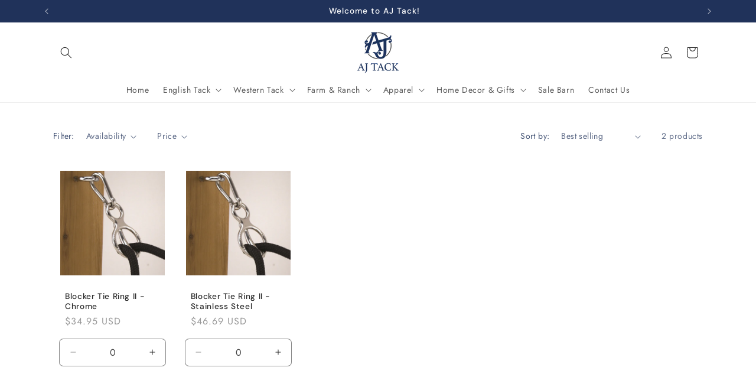

--- FILE ---
content_type: text/css
request_url: https://ajtack.com/cdn/shop/t/25/assets/component-localization-form.css?v=170315343355214948141759522680
body_size: 1176
content:
.localization-form{display:flex;flex-direction:column;flex:auto 1 0;padding:1rem;margin:0 auto}.localization-form:only-child{display:inline-flex;flex-wrap:wrap;flex:initial;padding:1rem 0}.localization-form:only-child .button,.localization-form:only-child .localization-form__select{margin:1rem 1rem .5rem;flex-grow:1}@media screen and (min-width: 750px){.localization-form{padding:1rem 2rem 1rem 0}.localization-form:first-of-type{padding-left:0}.localization-form:only-child{justify-content:start;width:auto;margin:0 1rem 0 0}.localization-form:only-child .button,.localization-form:only-child .localization-form__select{margin:1rem 0}}.localization-form .button{padding:1rem}.localization-form__currency{opacity:0;transition:opacity .15s cubic-bezier(.25,.46,.45,.94);white-space:nowrap;padding-right:1.7rem}@media screen and (max-width: 749px){.localization-form .button{word-break:break-all}.localization-form__currency{opacity:1}}.localization-form__select{border-radius:var(--inputs-radius-outset);position:relative;margin-bottom:1.5rem;padding-left:1rem;text-align:left;min-height:calc(4rem + var(--inputs-border-width) * 2);min-width:calc(7rem + var(--inputs-border-width) * 2)}.disclosure__button.localization-form__select{padding:calc(2rem + var(--inputs-border-width));background:rgb(var(--color-background))}.localization-form__select .icon-caret{position:absolute;content:"";height:.6rem;right:calc(var(--inputs-border-width) + 1.5rem);top:calc(50% - .2rem)}.localization-selector.link{text-decoration:none;appearance:none;-webkit-appearance:none;-moz-appearance:none;color:rgb(var(--color-foreground));width:100%;padding-right:4rem;padding-bottom:1.5rem}.disclosure .localization-form__select{padding-top:1.5rem}.localization-selector option{color:#000}.localization-selector+.disclosure__list-wrapper{opacity:1;animation:animateLocalization var(--duration-default) ease}.disclosure{position:relative}.disclosure__button{align-items:center;cursor:pointer;display:flex;height:4rem;padding:0 1.5rem;font-size:1.3rem;background-color:transparent}.disclosure__list-wrapper{border-width:var(--popup-border-width);border-style:solid;border-color:rgba(var(--color-foreground),var(--popup-border-opacity));overflow:hidden;position:absolute;bottom:100%;transform:translateY(-1rem);z-index:2;background-color:rgb(var(--color-background));border-radius:var(--popup-corner-radius);box-shadow:var(--popup-shadow-horizontal-offset) var(--popup-shadow-vertical-offset) var(--popup-shadow-blur-radius) rgba(var(--color-shadow),var(--popup-shadow-opacity));max-height:27.5rem}.disclosure__list{position:relative;overflow-y:auto;font-size:1.4rem;padding-bottom:.5rem;padding-top:.5rem;scroll-padding:.5rem 0;max-height:20.5rem;max-width:25.5rem;min-width:12rem;width:max-content}.country-selector__list{padding-bottom:.95rem;padding-top:0}.country-selector__list--with-multiple-currencies{width:25.5rem}.country-selector__close-button{display:none}.country-filter{display:flex;justify-content:end;align-items:center;gap:.5rem;padding:1.5rem 1.5rem .6rem;position:sticky;top:-.02rem;background-color:rgb(var(--color-background));z-index:6}.country-filter__input{min-width:200px}.country-filter__reset-button,.country-filter__search-icon{right:calc(var(--inputs-border-width));top:var(--inputs-border-width)}.country-filter__reset-button:not(:focus-visible):after,.country-filter__reset-button:not(:focus):after{display:block;height:calc(100% - 1.8rem);content:"";position:absolute;right:0}.country-filter__reset-button:focus,.country-filter__reset-button:focus-visible{background-color:rgb(var(--color-background));z-index:4}.country-filter__reset-button:not(:focus-visible):not(.focused){box-shadow:inherit;background-color:inherit}.country-filter__reset-button:hover .icon{transform:scale(1.07)}.country-filter__reset-button .icon.icon-close,.country-filter__search-icon .icon{height:1.8rem;width:1.8rem;stroke-width:.1rem}.country-filter__search-icon{transition:opacity var(--duration-short) ease,visibility var(--duration-short) ease;opacity:1;visibility:visible;pointer-events:none;cursor:text}.country-filter__search-icon--hidden{opacity:0;visibility:hidden}@media screen and (max-width: 749px){.disclosure__list-wrapper.country-selector:not([hidden])+.country-selector__overlay:empty{display:block}.country-selector__overlay{position:fixed;top:0;left:0;width:100%;height:100%;background-color:rgba(var(--color-foreground),.5);z-index:3;animation:animateLocalization var(--duration-default) ease}.disclosure__list-wrapper.country-selector{position:fixed;bottom:-1rem;left:0;width:100%;height:80%;max-height:80vh;border-radius:0;border:none;box-shadow:none;z-index:4}.disclosure__list.country-selector__list{max-height:85%;min-width:100%;margin-bottom:0;z-index:5}.country-selector__close-button.link{display:flex;justify-content:center;align-items:center;padding:0rem;background-color:transparent;height:4.4rem;width:4.4rem}.country-selector__close-button .icon{width:2rem;height:2rem}.country-filter{padding:1.5rem 2rem .6rem 1.5rem}}@media screen and (min-width: 750px){.country-filter--no-padding{padding:0}}.countries{padding-top:.6rem}.popular-countries{border-bottom:1px solid rgba(var(--color-foreground),.2);padding-bottom:.6rem;padding-top:.6rem}.disclosure__item{position:relative}.disclosure__link{display:grid;grid-template-columns:auto 1fr auto;gap:.5rem;padding:.9rem 1.5rem;text-decoration:none;line-height:calc(1 + .8 / var(--font-body-scale));color:rgba(var(--color-foreground),.75);word-break:break-word}.disclosure__link:hover{color:rgb(var(--color-foreground))}.disclosure__link .icon-checkmark{width:1rem;margin-right:.2rem}.disclosure__link:hover .localization-form__currency,.disclosure__link:focus-visible .localization-form__currency,.disclosure__link:focus .localization-form__currency{display:inline-block;opacity:1}.disclosure__button[aria-expanded=true] .icon-caret{transform:rotate(180deg)}.header-localization .localization-form:only-child{margin:0;padding:0}.header-localization .disclosure .localization-form__select{font-size:1.4rem;letter-spacing:.06rem;height:auto;min-height:initial;background:transparent}.header-localization .disclosure .localization-form__select:hover{text-decoration:underline}.header-localization .localization-form__select.link:after,.header-localization .localization-form__select.link:before{box-shadow:none}.header-localization .localization-form__select.link:focus-visible{outline:.2rem solid rgba(var(--color-foreground),.5);outline-offset:-.2rem;box-shadow:0 0 .2rem rgba(var(--color-foreground),.3)}.desktop-localization-wrapper{display:flex;flex-wrap:wrap;justify-content:flex-end}.desktop-localization-wrapper .localization-selector+.disclosure__list-wrapper{animation:animateMenuOpen var(--duration-default) ease}.desktop-localization-wrapper .localization-form:only-child{padding:0}.header-localization:not(.menu-drawer__localization){align-items:center}.js .header-localization:not(.menu-drawer__localization) .localization-form__select{padding:0 2.7rem 0 1.2rem;width:max-content;height:3.8rem}.header-localization:not(.menu-drawer__localization) .localization-form:only-child .localization-form__select{margin:0}.header-localization:not(.menu-drawer__localization).localization-form__select>span{max-width:20ch;white-space:nowrap;text-overflow:ellipsis;overflow:hidden}.header-localization:not(.menu-drawer__localization) localization-form:only-child .localization-form__select>span{max-width:26ch}.header-localization:not(.menu-drawer__localization) .localization-form__select .icon-caret{right:.8rem}.header-localization:not(.menu-drawer__localization) .disclosure__list-wrapper{bottom:initial;top:100%;right:0;transform:translateY(0)}@media screen and (min-width: 990px){.menu-drawer__localization{display:none}}.menu-drawer__localization localization-form{display:block}.menu-drawer__localization .localization-form__select{background-color:initial;margin-top:0;padding:1rem 3.6rem 1rem 0rem}.menu-drawer__localization .localization-form{padding:0}.menu-drawer__localization .localization-form:only-child .localization-form__select{margin:0}.menu-drawer__localization+.list-social{margin-top:1rem}.language-selector .disclosure__list{min-width:200px}
/*# sourceMappingURL=/cdn/shop/t/25/assets/component-localization-form.css.map?v=170315343355214948141759522680 */
